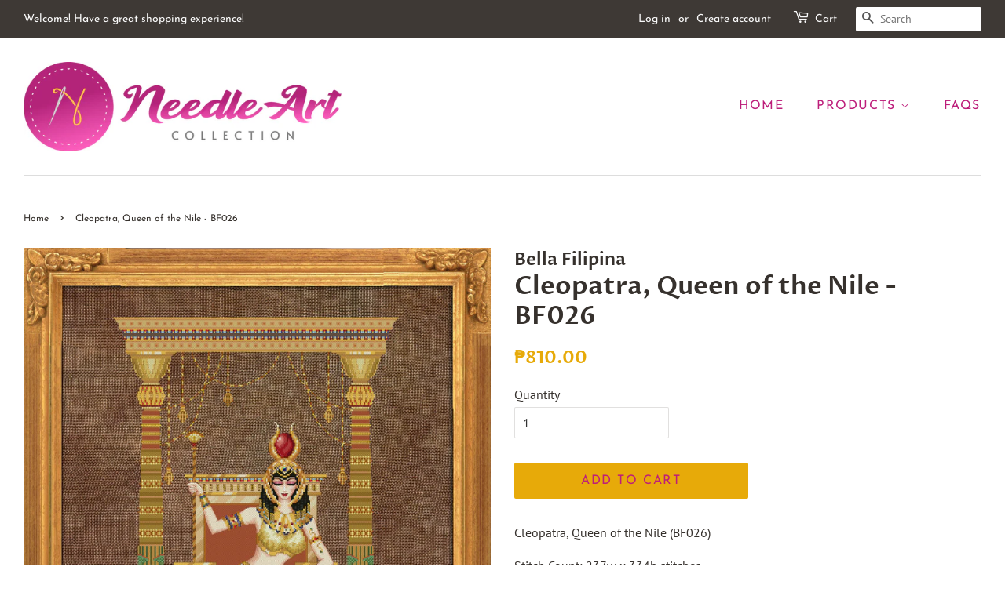

--- FILE ---
content_type: text/html; charset=utf-8
request_url: https://needleartcollection.com/products/cleopatra-queen-of-the-nile
body_size: 18590
content:
<!doctype html>
<html class="no-js" lang="en">
<head>
  <!-- Added by AVADA Joy -->
  <script>
      window.AVADA_JOY = window.AVADA_JOY || {};
      window.AVADA_JOY.shopId = '90hvkWt2b1xCHmSsQObT';
      window.AVADA_JOY.status = true;
      window.AVADA_JOY.account_enabled = true;
      window.AVADA_JOY.login_url = "\/account\/login";
      window.AVADA_JOY.register_url = "\/account\/register";
      window.AVADA_JOY.customer = {
        id: null,
        email: null,
        first_name: null,
        last_name: null,
        point: null
      };
      window.AVADA_JOY.placeOrder = window.AVADA_JOY.placeOrder || {};
      window.AVADA_JOY.placeOrder = {"enableCardPage":false,"status":true,"statusProductPointsCalculator":false,"productPointsCalculator":{"fontSize":14,"font":"Noto+Sans","color":"#8F00C1","type":"congratulation"},"earnPoint":"1","rateMoney":"50","earnBy":"price","statusUseCondition":true,"typeProductMatch":"any","typeCondition":"all","conditions":[{"typeMatch":"not_contains","field":"title","type":"contains","content":"Sale"}],"excludeProducts":[{"title":"Earth Goddess","id":6753464189109,"handle":"earth-goddess","image":{"src":"https://cdn.shopify.com/s/files/1/0531/8354/5525/products/76624C5D-5BBA-47D7-9B69-F96CFD79263F.jpg?v=1622207689"}}],"includeProducts":[]};
      window.AVADA_JOY.product = {"id":6617386483893,"title":"Cleopatra, Queen of the Nile - BF026","handle":"cleopatra-queen-of-the-nile","description":"\u003cp\u003eCleopatra, Queen of the Nile (BF026)\u003c\/p\u003e\n\u003cp\u003eStitch Count: 237w x 334h stitches\u003c\/p\u003e\n\u003cp\u003e\u003cem\u003e\"She sits majestically on her gold throne, over-seeing the Nile River Delta, in Alexandria. As the last active Pharaoh of Egypt, she influenced how Western Empires would be governed. She is Cleopatra, a woman of antiquity, exuding aura of charm and mystery, a true symbol of an empowered woman.\"\u003c\/em\u003e\u003c\/p\u003e","published_at":"2021-03-30T22:46:07+08:00","created_at":"2021-03-30T22:46:06+08:00","vendor":"Bella Filipina","type":"Cross stitch Pattern","tags":["Counted Cross Stitch","Queens"],"price":81000,"price_min":81000,"price_max":81000,"available":true,"price_varies":false,"compare_at_price":null,"compare_at_price_min":0,"compare_at_price_max":0,"compare_at_price_varies":false,"variants":[{"id":39583609061557,"title":"Default Title","option1":"Default Title","option2":null,"option3":null,"sku":"","requires_shipping":true,"taxable":false,"featured_image":null,"available":true,"name":"Cleopatra, Queen of the Nile - BF026","public_title":null,"options":["Default Title"],"price":81000,"weight":0,"compare_at_price":null,"inventory_management":"shopify","barcode":"","requires_selling_plan":false,"selling_plan_allocations":[]}],"images":["\/\/needleartcollection.com\/cdn\/shop\/products\/BF026_CLEOPATRA_QUEENOFTHENILE.jpg?v=1617115568","\/\/needleartcollection.com\/cdn\/shop\/files\/cleo.webp?v=1747650771"],"featured_image":"\/\/needleartcollection.com\/cdn\/shop\/products\/BF026_CLEOPATRA_QUEENOFTHENILE.jpg?v=1617115568","options":["Title"],"media":[{"alt":null,"id":21052646326453,"position":1,"preview_image":{"aspect_ratio":0.782,"height":3836,"width":3000,"src":"\/\/needleartcollection.com\/cdn\/shop\/products\/BF026_CLEOPATRA_QUEENOFTHENILE.jpg?v=1617115568"},"aspect_ratio":0.782,"height":3836,"media_type":"image","src":"\/\/needleartcollection.com\/cdn\/shop\/products\/BF026_CLEOPATRA_QUEENOFTHENILE.jpg?v=1617115568","width":3000},{"alt":null,"id":32296599355573,"position":2,"preview_image":{"aspect_ratio":0.717,"height":2214,"width":1588,"src":"\/\/needleartcollection.com\/cdn\/shop\/files\/cleo.webp?v=1747650771"},"aspect_ratio":0.717,"height":2214,"media_type":"image","src":"\/\/needleartcollection.com\/cdn\/shop\/files\/cleo.webp?v=1747650771","width":1588}],"requires_selling_plan":false,"selling_plan_groups":[],"content":"\u003cp\u003eCleopatra, Queen of the Nile (BF026)\u003c\/p\u003e\n\u003cp\u003eStitch Count: 237w x 334h stitches\u003c\/p\u003e\n\u003cp\u003e\u003cem\u003e\"She sits majestically on her gold throne, over-seeing the Nile River Delta, in Alexandria. As the last active Pharaoh of Egypt, she influenced how Western Empires would be governed. She is Cleopatra, a woman of antiquity, exuding aura of charm and mystery, a true symbol of an empowered woman.\"\u003c\/em\u003e\u003c\/p\u003e"};
      window.AVADA_JOY.page = "product";
      
        window.AVADA_JOY.product.selected_variant_id = 39583609061557;
        window.AVADA_JOY.product.collections = [];
        
          window.AVADA_JOY.product.collections.push(`Bella Filipina`);
        
      
    </script>

  <!-- /Added by AVADA Joy -->


  <!-- Basic page needs ================================================== -->
  <meta charset="utf-8">
  <meta http-equiv="X-UA-Compatible" content="IE=edge,chrome=1">

  
  <link rel="shortcut icon" href="//needleartcollection.com/cdn/shop/files/D1B242B3-5A27-4EF2-9B54-F82A7C174507_32x32.png?v=1613759478" type="image/png" />
  

  <!-- Title and description ================================================== -->
  <title>
  Cleopatra, Queen of the Nile - BF026 &ndash; Needle Art Collection
  </title>

  
  <meta name="description" content="Cleopatra, Queen of the Nile (BF026) Stitch Count: 237w x 334h stitches &quot;She sits majestically on her gold throne, over-seeing the Nile River Delta, in Alexandria. As the last active Pharaoh of Egypt, she influenced how Western Empires would be governed. She is Cleopatra, a woman of antiquity, exuding aura of charm and">
  

  <!-- Social meta ================================================== -->
  <!-- /snippets/social-meta-tags.liquid -->




<meta property="og:site_name" content="Needle Art Collection">
<meta property="og:url" content="https://needleartcollection.com/products/cleopatra-queen-of-the-nile">
<meta property="og:title" content="Cleopatra, Queen of the Nile - BF026">
<meta property="og:type" content="product">
<meta property="og:description" content="Cleopatra, Queen of the Nile (BF026) Stitch Count: 237w x 334h stitches &quot;She sits majestically on her gold throne, over-seeing the Nile River Delta, in Alexandria. As the last active Pharaoh of Egypt, she influenced how Western Empires would be governed. She is Cleopatra, a woman of antiquity, exuding aura of charm and">

  <meta property="og:price:amount" content="810.00">
  <meta property="og:price:currency" content="PHP">

<meta property="og:image" content="http://needleartcollection.com/cdn/shop/products/BF026_CLEOPATRA_QUEENOFTHENILE_1200x1200.jpg?v=1617115568"><meta property="og:image" content="http://needleartcollection.com/cdn/shop/files/cleo_1200x1200.webp?v=1747650771">
<meta property="og:image:secure_url" content="https://needleartcollection.com/cdn/shop/products/BF026_CLEOPATRA_QUEENOFTHENILE_1200x1200.jpg?v=1617115568"><meta property="og:image:secure_url" content="https://needleartcollection.com/cdn/shop/files/cleo_1200x1200.webp?v=1747650771">


<meta name="twitter:card" content="summary_large_image">
<meta name="twitter:title" content="Cleopatra, Queen of the Nile - BF026">
<meta name="twitter:description" content="Cleopatra, Queen of the Nile (BF026) Stitch Count: 237w x 334h stitches &quot;She sits majestically on her gold throne, over-seeing the Nile River Delta, in Alexandria. As the last active Pharaoh of Egypt, she influenced how Western Empires would be governed. She is Cleopatra, a woman of antiquity, exuding aura of charm and">


  <!-- Helpers ================================================== -->
  <link rel="canonical" href="https://needleartcollection.com/products/cleopatra-queen-of-the-nile">
  <meta name="viewport" content="width=device-width,initial-scale=1">
  <meta name="theme-color" content="#e7aa09">

  <!-- CSS ================================================== -->
  <link href="//needleartcollection.com/cdn/shop/t/4/assets/timber.scss.css?v=130349958540519794261765596796" rel="stylesheet" type="text/css" media="all" />
  <link href="//needleartcollection.com/cdn/shop/t/4/assets/theme.scss.css?v=171518847690862917821765596796" rel="stylesheet" type="text/css" media="all" />

  <script>
    window.theme = window.theme || {};

    var theme = {
      strings: {
        addToCart: "Add to Cart",
        soldOut: "Sold Out",
        unavailable: "Unavailable",
        zoomClose: "Close (Esc)",
        zoomPrev: "Previous (Left arrow key)",
        zoomNext: "Next (Right arrow key)",
        addressError: "Error looking up that address",
        addressNoResults: "No results for that address",
        addressQueryLimit: "You have exceeded the Google API usage limit. Consider upgrading to a \u003ca href=\"https:\/\/developers.google.com\/maps\/premium\/usage-limits\"\u003ePremium Plan\u003c\/a\u003e.",
        authError: "There was a problem authenticating your Google Maps API Key."
      },
      settings: {
        // Adding some settings to allow the editor to update correctly when they are changed
        enableWideLayout: true,
        typeAccentTransform: true,
        typeAccentSpacing: true,
        baseFontSize: '16px',
        headerBaseFontSize: '32px',
        accentFontSize: '16px'
      },
      variables: {
        mediaQueryMedium: 'screen and (max-width: 768px)',
        bpSmall: false
      },
      moneyFormat: "₱{{amount}}"
    }

    document.documentElement.className = document.documentElement.className.replace('no-js', 'supports-js');
  </script>

  <!-- Header hook for plugins ================================================== -->
  <script>window.performance && window.performance.mark && window.performance.mark('shopify.content_for_header.start');</script><meta name="facebook-domain-verification" content="llfmlvolmuzjz0rz3ml1eatq16vxil">
<meta name="facebook-domain-verification" content="qpicf0yacaaws617zvezbfyaxln54l">
<meta id="shopify-digital-wallet" name="shopify-digital-wallet" content="/53183545525/digital_wallets/dialog">
<link rel="alternate" type="application/json+oembed" href="https://needleartcollection.com/products/cleopatra-queen-of-the-nile.oembed">
<script async="async" src="/checkouts/internal/preloads.js?locale=en-PH"></script>
<script id="shopify-features" type="application/json">{"accessToken":"3ce59ba439c3e0f9e66150c511d3b38a","betas":["rich-media-storefront-analytics"],"domain":"needleartcollection.com","predictiveSearch":true,"shopId":53183545525,"locale":"en"}</script>
<script>var Shopify = Shopify || {};
Shopify.shop = "needleartcollection-com.myshopify.com";
Shopify.locale = "en";
Shopify.currency = {"active":"PHP","rate":"1.0"};
Shopify.country = "PH";
Shopify.theme = {"name":"Minimal","id":118656630965,"schema_name":"Minimal","schema_version":"12.2.1","theme_store_id":380,"role":"main"};
Shopify.theme.handle = "null";
Shopify.theme.style = {"id":null,"handle":null};
Shopify.cdnHost = "needleartcollection.com/cdn";
Shopify.routes = Shopify.routes || {};
Shopify.routes.root = "/";</script>
<script type="module">!function(o){(o.Shopify=o.Shopify||{}).modules=!0}(window);</script>
<script>!function(o){function n(){var o=[];function n(){o.push(Array.prototype.slice.apply(arguments))}return n.q=o,n}var t=o.Shopify=o.Shopify||{};t.loadFeatures=n(),t.autoloadFeatures=n()}(window);</script>
<script id="shop-js-analytics" type="application/json">{"pageType":"product"}</script>
<script defer="defer" async type="module" src="//needleartcollection.com/cdn/shopifycloud/shop-js/modules/v2/client.init-shop-cart-sync_BT-GjEfc.en.esm.js"></script>
<script defer="defer" async type="module" src="//needleartcollection.com/cdn/shopifycloud/shop-js/modules/v2/chunk.common_D58fp_Oc.esm.js"></script>
<script defer="defer" async type="module" src="//needleartcollection.com/cdn/shopifycloud/shop-js/modules/v2/chunk.modal_xMitdFEc.esm.js"></script>
<script type="module">
  await import("//needleartcollection.com/cdn/shopifycloud/shop-js/modules/v2/client.init-shop-cart-sync_BT-GjEfc.en.esm.js");
await import("//needleartcollection.com/cdn/shopifycloud/shop-js/modules/v2/chunk.common_D58fp_Oc.esm.js");
await import("//needleartcollection.com/cdn/shopifycloud/shop-js/modules/v2/chunk.modal_xMitdFEc.esm.js");

  window.Shopify.SignInWithShop?.initShopCartSync?.({"fedCMEnabled":true,"windoidEnabled":true});

</script>
<script>(function() {
  var isLoaded = false;
  function asyncLoad() {
    if (isLoaded) return;
    isLoaded = true;
    var urls = ["https:\/\/joy.avada.io\/scripttag\/avada-joy-points-calculator.min.js?shop=needleartcollection-com.myshopify.com"];
    for (var i = 0; i < urls.length; i++) {
      var s = document.createElement('script');
      s.type = 'text/javascript';
      s.async = true;
      s.src = urls[i];
      var x = document.getElementsByTagName('script')[0];
      x.parentNode.insertBefore(s, x);
    }
  };
  if(window.attachEvent) {
    window.attachEvent('onload', asyncLoad);
  } else {
    window.addEventListener('load', asyncLoad, false);
  }
})();</script>
<script id="__st">var __st={"a":53183545525,"offset":28800,"reqid":"e60926bd-08b5-4064-90fe-21bc26759fd8-1769317307","pageurl":"needleartcollection.com\/products\/cleopatra-queen-of-the-nile","u":"91ce6b42e6cc","p":"product","rtyp":"product","rid":6617386483893};</script>
<script>window.ShopifyPaypalV4VisibilityTracking = true;</script>
<script id="captcha-bootstrap">!function(){'use strict';const t='contact',e='account',n='new_comment',o=[[t,t],['blogs',n],['comments',n],[t,'customer']],c=[[e,'customer_login'],[e,'guest_login'],[e,'recover_customer_password'],[e,'create_customer']],r=t=>t.map((([t,e])=>`form[action*='/${t}']:not([data-nocaptcha='true']) input[name='form_type'][value='${e}']`)).join(','),a=t=>()=>t?[...document.querySelectorAll(t)].map((t=>t.form)):[];function s(){const t=[...o],e=r(t);return a(e)}const i='password',u='form_key',d=['recaptcha-v3-token','g-recaptcha-response','h-captcha-response',i],f=()=>{try{return window.sessionStorage}catch{return}},m='__shopify_v',_=t=>t.elements[u];function p(t,e,n=!1){try{const o=window.sessionStorage,c=JSON.parse(o.getItem(e)),{data:r}=function(t){const{data:e,action:n}=t;return t[m]||n?{data:e,action:n}:{data:t,action:n}}(c);for(const[e,n]of Object.entries(r))t.elements[e]&&(t.elements[e].value=n);n&&o.removeItem(e)}catch(o){console.error('form repopulation failed',{error:o})}}const l='form_type',E='cptcha';function T(t){t.dataset[E]=!0}const w=window,h=w.document,L='Shopify',v='ce_forms',y='captcha';let A=!1;((t,e)=>{const n=(g='f06e6c50-85a8-45c8-87d0-21a2b65856fe',I='https://cdn.shopify.com/shopifycloud/storefront-forms-hcaptcha/ce_storefront_forms_captcha_hcaptcha.v1.5.2.iife.js',D={infoText:'Protected by hCaptcha',privacyText:'Privacy',termsText:'Terms'},(t,e,n)=>{const o=w[L][v],c=o.bindForm;if(c)return c(t,g,e,D).then(n);var r;o.q.push([[t,g,e,D],n]),r=I,A||(h.body.append(Object.assign(h.createElement('script'),{id:'captcha-provider',async:!0,src:r})),A=!0)});var g,I,D;w[L]=w[L]||{},w[L][v]=w[L][v]||{},w[L][v].q=[],w[L][y]=w[L][y]||{},w[L][y].protect=function(t,e){n(t,void 0,e),T(t)},Object.freeze(w[L][y]),function(t,e,n,w,h,L){const[v,y,A,g]=function(t,e,n){const i=e?o:[],u=t?c:[],d=[...i,...u],f=r(d),m=r(i),_=r(d.filter((([t,e])=>n.includes(e))));return[a(f),a(m),a(_),s()]}(w,h,L),I=t=>{const e=t.target;return e instanceof HTMLFormElement?e:e&&e.form},D=t=>v().includes(t);t.addEventListener('submit',(t=>{const e=I(t);if(!e)return;const n=D(e)&&!e.dataset.hcaptchaBound&&!e.dataset.recaptchaBound,o=_(e),c=g().includes(e)&&(!o||!o.value);(n||c)&&t.preventDefault(),c&&!n&&(function(t){try{if(!f())return;!function(t){const e=f();if(!e)return;const n=_(t);if(!n)return;const o=n.value;o&&e.removeItem(o)}(t);const e=Array.from(Array(32),(()=>Math.random().toString(36)[2])).join('');!function(t,e){_(t)||t.append(Object.assign(document.createElement('input'),{type:'hidden',name:u})),t.elements[u].value=e}(t,e),function(t,e){const n=f();if(!n)return;const o=[...t.querySelectorAll(`input[type='${i}']`)].map((({name:t})=>t)),c=[...d,...o],r={};for(const[a,s]of new FormData(t).entries())c.includes(a)||(r[a]=s);n.setItem(e,JSON.stringify({[m]:1,action:t.action,data:r}))}(t,e)}catch(e){console.error('failed to persist form',e)}}(e),e.submit())}));const S=(t,e)=>{t&&!t.dataset[E]&&(n(t,e.some((e=>e===t))),T(t))};for(const o of['focusin','change'])t.addEventListener(o,(t=>{const e=I(t);D(e)&&S(e,y())}));const B=e.get('form_key'),M=e.get(l),P=B&&M;t.addEventListener('DOMContentLoaded',(()=>{const t=y();if(P)for(const e of t)e.elements[l].value===M&&p(e,B);[...new Set([...A(),...v().filter((t=>'true'===t.dataset.shopifyCaptcha))])].forEach((e=>S(e,t)))}))}(h,new URLSearchParams(w.location.search),n,t,e,['guest_login'])})(!0,!1)}();</script>
<script integrity="sha256-4kQ18oKyAcykRKYeNunJcIwy7WH5gtpwJnB7kiuLZ1E=" data-source-attribution="shopify.loadfeatures" defer="defer" src="//needleartcollection.com/cdn/shopifycloud/storefront/assets/storefront/load_feature-a0a9edcb.js" crossorigin="anonymous"></script>
<script data-source-attribution="shopify.dynamic_checkout.dynamic.init">var Shopify=Shopify||{};Shopify.PaymentButton=Shopify.PaymentButton||{isStorefrontPortableWallets:!0,init:function(){window.Shopify.PaymentButton.init=function(){};var t=document.createElement("script");t.src="https://needleartcollection.com/cdn/shopifycloud/portable-wallets/latest/portable-wallets.en.js",t.type="module",document.head.appendChild(t)}};
</script>
<script data-source-attribution="shopify.dynamic_checkout.buyer_consent">
  function portableWalletsHideBuyerConsent(e){var t=document.getElementById("shopify-buyer-consent"),n=document.getElementById("shopify-subscription-policy-button");t&&n&&(t.classList.add("hidden"),t.setAttribute("aria-hidden","true"),n.removeEventListener("click",e))}function portableWalletsShowBuyerConsent(e){var t=document.getElementById("shopify-buyer-consent"),n=document.getElementById("shopify-subscription-policy-button");t&&n&&(t.classList.remove("hidden"),t.removeAttribute("aria-hidden"),n.addEventListener("click",e))}window.Shopify?.PaymentButton&&(window.Shopify.PaymentButton.hideBuyerConsent=portableWalletsHideBuyerConsent,window.Shopify.PaymentButton.showBuyerConsent=portableWalletsShowBuyerConsent);
</script>
<script data-source-attribution="shopify.dynamic_checkout.cart.bootstrap">document.addEventListener("DOMContentLoaded",(function(){function t(){return document.querySelector("shopify-accelerated-checkout-cart, shopify-accelerated-checkout")}if(t())Shopify.PaymentButton.init();else{new MutationObserver((function(e,n){t()&&(Shopify.PaymentButton.init(),n.disconnect())})).observe(document.body,{childList:!0,subtree:!0})}}));
</script>

<script>window.performance && window.performance.mark && window.performance.mark('shopify.content_for_header.end');</script>

  <script src="//needleartcollection.com/cdn/shop/t/4/assets/jquery-2.2.3.min.js?v=58211863146907186831611447065" type="text/javascript"></script>

  <script src="//needleartcollection.com/cdn/shop/t/4/assets/lazysizes.min.js?v=155223123402716617051611447065" async="async"></script>

  
  

 <script> var bonShopInfo = {"shopName":"needleartcollection-com.myshopify.com","displayWidget":true,"shopInfo":{"currency":"PHP","country_code":"PH","weight_unit":"lb","point_name":"","referral_enabled":false},"appearance":{"theme_configs_json":{"color":{"text_color":"#FFFFFF","primary_color":"#ED66B2","secondary_color":"#86469C"},"banner_img":"","showIllustration":true},"is_first_time":true,"widget_button_configs_json":{"placement":{"widget_spacing":{"side":"20px","bottom":"20px"},"widget_button_position":"2"},"widget_icon":"widget-icon-1.svg","widget_title":"Rewards"},"displayed_text_configs_json":{"vip_tier":{"spend":"Spend {{money}} {{currency}}","next_tier":"Next tier","earn_point":"Earn {{point_amount}} points","entry_text":"You are at the entry level, unlock next tier to receive attractive benefits","current_tier":"Current tier","purchase_more":"Purchase more","earn_more_point":"Earn more points","highest_tier_txt":"You have reached the highest tier!","next_tier_money_spent_txt":"Next tier: Spend {{money}} {{currency}} more by {{date}}","next_tier_points_earned_txt":"Next tier: Get {{point_amount}} more points by {{date}}","complete_order_multi_points_txt":"x{{multi_points}} points for “Complete an order” rule","next_tier_money_spent_lifetime_txt":"Next tier: Spend {{money}} {{currency}} more","next_tier_points_earned_lifetime_txt":"Next tier: Get {{point_amount}} more points"},"my_balance":{"date":"Date","total":"Total","points":"Points","actions":"Actions","no_value":"There is no activitiy to show at the moment","referred":"Referred by a friend","referrer":"Referred a friend","point_expiry":"Points are expired","refund_order":"Refund order","return_points":"Return points for redeemed code","new_tier_reward":"New tier's reward: {{reward_name}}","my_balance_button":"Earn more","refund_order_tier":"Return points for VIP Tier's benefit","cancel_order_status":"Cancel order","complete_order_tier":"VIP tier’s benefit for completing an order","store_owner_adjusted":"Store owner just adjusted your points"},"my_rewards":{"no_value":"You don't have any rewards at the moment","apply_for":"Apply for","reward_name":"Reward name","used_button":"Used","reward_button":"Use it now","get_some_rewards":"Get some rewards","reward_explanation":"Reward explanation"},"sign_in_page":{"welcome":"Welcome","vip_tier":"VIP Tiers","earn_point":"Earn points","my_balance":"My balance","my_rewards":"My rewards","your_point":"Your points","join_button":"Join","program_name":"Reward program","redeem_point":"Redeem points","sign_in_button":"Sign in","sign_in_tagline":"Join our program to get attractive rewards!","referral_program":"Referral Program","sign_in_requirement_message":"Oops! You have to sign in to do this action"},"earn_points_tab":{"retweet":"Retweet","no_value":"There is no earning rule to show at the moment","required":"Required fields: first name, last name, address, phone","save_date":"Save date","follow_tiktok":"Follow on TikTok","join_fb_group":"Join a Facebook group","share_twitter":"Share on Twitter","complete_order":"Complete an order","create_account":"Create an account","earn_for_every":"Earn 10 points for every 1$","follow_twitter":"Follow on Twitter","happy_birthday":"Happy birthday","leave_a_review":"Leave a review","share_facebook":"Share on Facebook","share_linkedin":"Share on LinkedIn","sign_up_button":"Do it now","follow_facebook":"Like on Facebook","follow_linkedin":"Follow on LinkedIn","complete_profile":"Complete profile","follow_instagram":"Follow on Instagram","follow_pinterest":"Follow on Pinterest","message_birthday":"Enter a date within 30 days won’t earn you points. You’ll get the reward on your birthday.","subscribe_youtube":"Subscribe on Youtube","subcrible_newletter":"Subscribe for newsletter","happy_birthday_button":"Enter info","place_an_order_button":"Purchase","complete_profile_dialog":"After you fill in all info, please comeback and click this button one more time so our system can reward you correctly","like_on_facebook_button":"Take me there"},"notification_tab":{"copied":"Copied","hover_copy":"Copy to clipboard","title_fail":"Oops","message_fail":"Something went wrong! Please enter a valid date","title_success_input":"Yay!","title_success_letter":"Great!","message_success_input":"Your birthday was set!","message_success_letter":"You are now subscribed to our newsletter","complete_profile_success":"You completed your profile"},"redeem_points_tab":{"maximum":"Maximum shipping amount","minimum":"Minimum purchase value","no_value":"There is no redeeming rule to show at the moment","expire_at":"Expire at","apply_button":"Apply now","apply_message":"Apply this code to your shopping cart. If you do not use this code now, you can always find it in My rewards tab anytime","redeem_button":"Redeem","discount_value":"Discount value","max_point_value":"Maximum point value: {{max_point_value}}","min_point_value":"Minimum point value: {{min_point_value}}","apply_for_variant":"Apply for variant: {{variant_name}}","discount_condition":"Discount condition","increments_of_points":"You will get {{currency}}{{money_value}} off your entire order for {{reward_value}} points redeemed","apply_for_all_variants":"Apply for all variants"},"referral_program_tab":{"referral_button":"Refer a friend now","referral_tagline":"Get rewards when your friend uses the referral link to sign up and place an order","text_for_referral":"You will get ...","text_for_referral_friend":"They will get ..."}},"hide_on_mobile":false,"show_brand_mark":true,"show_title":true,"corner":0,"button_type":1,"visible_urls":null},"programStatus":false,"shrink_header":false,"widgetTitles":[{"lang":"en","widget_title":"Rewards"}]}; </script>
                         <script> var bonCustomerPoints = null; </script>
                        <style>
                          #bon-loyalty-btn {
                            position: fixed;
                            color: #FFFFFF;
                            display: flex;
                            flex-direction: row;
                            align-items: center;
                            padding: 14px 29px;
                            border: 0px;
                            z-index: 9999;
                            box-shadow: 0px 4px 8px -2px rgba(68, 68, 68, 0.08);
                            border-radius: 48px;
                            font-family: 'Poppins', sans-serif;
                            font-style: normal;
                            font-weight: 500;
                            font-size: 16px;
                            line-height: 20px;
                            margin-bottom: 0 !important;
                            min-width: 75px;
                            max-width: 250px !important;
                            width: auto;
                          }

                          #bon-loyalty-btn:focus {
                            outline: none !important;
                          }

                          #bon-loyalty-btn img {
                            margin-right: 5px;
                            height: 20px;
                          }


                          #bon-iframe-container {
                            bottom: 80px;
                            max-height: 100%;
                            box-shadow: 0px 4px 10px 0px rgba(0, 0, 0, 0.25);
                            z-index: 99999999 !important;
                            position: fixed;
                            width: 375px;
                            background: transparent;
                            border-radius: 18px 18px 18px 18px;
                            overflow: hidden;
                            border: 0px;

                          }

                          #bon-iframe-container #bon-app-iframe {
                            border: 0px;
                            height: 100%;
                            width: 100%;
                            overflow-y: scroll;
                          }

                          @media only screen and (max-width: 600px) {
                            #bon-iframe-container {
                              right: 0;
                              width: 100%;
                              height:  calc(100% - 50px) !important;
                              top: 60px;
                              overflow: auto;
                              left: 0px !important;
                            }

                            #bon-loyalty-btn span {
                              display: none;
                            }

                            #bon-loyalty-btn img {
                              margin-right: 0px;
                              height: 25px;
                            }
                          }

                          .bon-loyalty-btn {
                            padding: 10px 20px;
                            position: fixed;
                            right: 10px;
                            bottom: 10px;
                            z-index: 2000;
                          }

                          .bon-btn-hidden {
                            display: none !important;
                          }

                          .bon-btn-display {
                            display: flex !important;
                          }

                          @media only screen and (max-width: 600px) {
                            #bon-loyalty-btn {
                              padding: 20px;
                              min-width: 0px;
                            }
                          }

                        </style><link href="https://monorail-edge.shopifysvc.com" rel="dns-prefetch">
<script>(function(){if ("sendBeacon" in navigator && "performance" in window) {try {var session_token_from_headers = performance.getEntriesByType('navigation')[0].serverTiming.find(x => x.name == '_s').description;} catch {var session_token_from_headers = undefined;}var session_cookie_matches = document.cookie.match(/_shopify_s=([^;]*)/);var session_token_from_cookie = session_cookie_matches && session_cookie_matches.length === 2 ? session_cookie_matches[1] : "";var session_token = session_token_from_headers || session_token_from_cookie || "";function handle_abandonment_event(e) {var entries = performance.getEntries().filter(function(entry) {return /monorail-edge.shopifysvc.com/.test(entry.name);});if (!window.abandonment_tracked && entries.length === 0) {window.abandonment_tracked = true;var currentMs = Date.now();var navigation_start = performance.timing.navigationStart;var payload = {shop_id: 53183545525,url: window.location.href,navigation_start,duration: currentMs - navigation_start,session_token,page_type: "product"};window.navigator.sendBeacon("https://monorail-edge.shopifysvc.com/v1/produce", JSON.stringify({schema_id: "online_store_buyer_site_abandonment/1.1",payload: payload,metadata: {event_created_at_ms: currentMs,event_sent_at_ms: currentMs}}));}}window.addEventListener('pagehide', handle_abandonment_event);}}());</script>
<script id="web-pixels-manager-setup">(function e(e,d,r,n,o){if(void 0===o&&(o={}),!Boolean(null===(a=null===(i=window.Shopify)||void 0===i?void 0:i.analytics)||void 0===a?void 0:a.replayQueue)){var i,a;window.Shopify=window.Shopify||{};var t=window.Shopify;t.analytics=t.analytics||{};var s=t.analytics;s.replayQueue=[],s.publish=function(e,d,r){return s.replayQueue.push([e,d,r]),!0};try{self.performance.mark("wpm:start")}catch(e){}var l=function(){var e={modern:/Edge?\/(1{2}[4-9]|1[2-9]\d|[2-9]\d{2}|\d{4,})\.\d+(\.\d+|)|Firefox\/(1{2}[4-9]|1[2-9]\d|[2-9]\d{2}|\d{4,})\.\d+(\.\d+|)|Chrom(ium|e)\/(9{2}|\d{3,})\.\d+(\.\d+|)|(Maci|X1{2}).+ Version\/(15\.\d+|(1[6-9]|[2-9]\d|\d{3,})\.\d+)([,.]\d+|)( \(\w+\)|)( Mobile\/\w+|) Safari\/|Chrome.+OPR\/(9{2}|\d{3,})\.\d+\.\d+|(CPU[ +]OS|iPhone[ +]OS|CPU[ +]iPhone|CPU IPhone OS|CPU iPad OS)[ +]+(15[._]\d+|(1[6-9]|[2-9]\d|\d{3,})[._]\d+)([._]\d+|)|Android:?[ /-](13[3-9]|1[4-9]\d|[2-9]\d{2}|\d{4,})(\.\d+|)(\.\d+|)|Android.+Firefox\/(13[5-9]|1[4-9]\d|[2-9]\d{2}|\d{4,})\.\d+(\.\d+|)|Android.+Chrom(ium|e)\/(13[3-9]|1[4-9]\d|[2-9]\d{2}|\d{4,})\.\d+(\.\d+|)|SamsungBrowser\/([2-9]\d|\d{3,})\.\d+/,legacy:/Edge?\/(1[6-9]|[2-9]\d|\d{3,})\.\d+(\.\d+|)|Firefox\/(5[4-9]|[6-9]\d|\d{3,})\.\d+(\.\d+|)|Chrom(ium|e)\/(5[1-9]|[6-9]\d|\d{3,})\.\d+(\.\d+|)([\d.]+$|.*Safari\/(?![\d.]+ Edge\/[\d.]+$))|(Maci|X1{2}).+ Version\/(10\.\d+|(1[1-9]|[2-9]\d|\d{3,})\.\d+)([,.]\d+|)( \(\w+\)|)( Mobile\/\w+|) Safari\/|Chrome.+OPR\/(3[89]|[4-9]\d|\d{3,})\.\d+\.\d+|(CPU[ +]OS|iPhone[ +]OS|CPU[ +]iPhone|CPU IPhone OS|CPU iPad OS)[ +]+(10[._]\d+|(1[1-9]|[2-9]\d|\d{3,})[._]\d+)([._]\d+|)|Android:?[ /-](13[3-9]|1[4-9]\d|[2-9]\d{2}|\d{4,})(\.\d+|)(\.\d+|)|Mobile Safari.+OPR\/([89]\d|\d{3,})\.\d+\.\d+|Android.+Firefox\/(13[5-9]|1[4-9]\d|[2-9]\d{2}|\d{4,})\.\d+(\.\d+|)|Android.+Chrom(ium|e)\/(13[3-9]|1[4-9]\d|[2-9]\d{2}|\d{4,})\.\d+(\.\d+|)|Android.+(UC? ?Browser|UCWEB|U3)[ /]?(15\.([5-9]|\d{2,})|(1[6-9]|[2-9]\d|\d{3,})\.\d+)\.\d+|SamsungBrowser\/(5\.\d+|([6-9]|\d{2,})\.\d+)|Android.+MQ{2}Browser\/(14(\.(9|\d{2,})|)|(1[5-9]|[2-9]\d|\d{3,})(\.\d+|))(\.\d+|)|K[Aa][Ii]OS\/(3\.\d+|([4-9]|\d{2,})\.\d+)(\.\d+|)/},d=e.modern,r=e.legacy,n=navigator.userAgent;return n.match(d)?"modern":n.match(r)?"legacy":"unknown"}(),u="modern"===l?"modern":"legacy",c=(null!=n?n:{modern:"",legacy:""})[u],f=function(e){return[e.baseUrl,"/wpm","/b",e.hashVersion,"modern"===e.buildTarget?"m":"l",".js"].join("")}({baseUrl:d,hashVersion:r,buildTarget:u}),m=function(e){var d=e.version,r=e.bundleTarget,n=e.surface,o=e.pageUrl,i=e.monorailEndpoint;return{emit:function(e){var a=e.status,t=e.errorMsg,s=(new Date).getTime(),l=JSON.stringify({metadata:{event_sent_at_ms:s},events:[{schema_id:"web_pixels_manager_load/3.1",payload:{version:d,bundle_target:r,page_url:o,status:a,surface:n,error_msg:t},metadata:{event_created_at_ms:s}}]});if(!i)return console&&console.warn&&console.warn("[Web Pixels Manager] No Monorail endpoint provided, skipping logging."),!1;try{return self.navigator.sendBeacon.bind(self.navigator)(i,l)}catch(e){}var u=new XMLHttpRequest;try{return u.open("POST",i,!0),u.setRequestHeader("Content-Type","text/plain"),u.send(l),!0}catch(e){return console&&console.warn&&console.warn("[Web Pixels Manager] Got an unhandled error while logging to Monorail."),!1}}}}({version:r,bundleTarget:l,surface:e.surface,pageUrl:self.location.href,monorailEndpoint:e.monorailEndpoint});try{o.browserTarget=l,function(e){var d=e.src,r=e.async,n=void 0===r||r,o=e.onload,i=e.onerror,a=e.sri,t=e.scriptDataAttributes,s=void 0===t?{}:t,l=document.createElement("script"),u=document.querySelector("head"),c=document.querySelector("body");if(l.async=n,l.src=d,a&&(l.integrity=a,l.crossOrigin="anonymous"),s)for(var f in s)if(Object.prototype.hasOwnProperty.call(s,f))try{l.dataset[f]=s[f]}catch(e){}if(o&&l.addEventListener("load",o),i&&l.addEventListener("error",i),u)u.appendChild(l);else{if(!c)throw new Error("Did not find a head or body element to append the script");c.appendChild(l)}}({src:f,async:!0,onload:function(){if(!function(){var e,d;return Boolean(null===(d=null===(e=window.Shopify)||void 0===e?void 0:e.analytics)||void 0===d?void 0:d.initialized)}()){var d=window.webPixelsManager.init(e)||void 0;if(d){var r=window.Shopify.analytics;r.replayQueue.forEach((function(e){var r=e[0],n=e[1],o=e[2];d.publishCustomEvent(r,n,o)})),r.replayQueue=[],r.publish=d.publishCustomEvent,r.visitor=d.visitor,r.initialized=!0}}},onerror:function(){return m.emit({status:"failed",errorMsg:"".concat(f," has failed to load")})},sri:function(e){var d=/^sha384-[A-Za-z0-9+/=]+$/;return"string"==typeof e&&d.test(e)}(c)?c:"",scriptDataAttributes:o}),m.emit({status:"loading"})}catch(e){m.emit({status:"failed",errorMsg:(null==e?void 0:e.message)||"Unknown error"})}}})({shopId: 53183545525,storefrontBaseUrl: "https://needleartcollection.com",extensionsBaseUrl: "https://extensions.shopifycdn.com/cdn/shopifycloud/web-pixels-manager",monorailEndpoint: "https://monorail-edge.shopifysvc.com/unstable/produce_batch",surface: "storefront-renderer",enabledBetaFlags: ["2dca8a86"],webPixelsConfigList: [{"id":"shopify-app-pixel","configuration":"{}","eventPayloadVersion":"v1","runtimeContext":"STRICT","scriptVersion":"0450","apiClientId":"shopify-pixel","type":"APP","privacyPurposes":["ANALYTICS","MARKETING"]},{"id":"shopify-custom-pixel","eventPayloadVersion":"v1","runtimeContext":"LAX","scriptVersion":"0450","apiClientId":"shopify-pixel","type":"CUSTOM","privacyPurposes":["ANALYTICS","MARKETING"]}],isMerchantRequest: false,initData: {"shop":{"name":"Needle Art Collection","paymentSettings":{"currencyCode":"PHP"},"myshopifyDomain":"needleartcollection-com.myshopify.com","countryCode":"PH","storefrontUrl":"https:\/\/needleartcollection.com"},"customer":null,"cart":null,"checkout":null,"productVariants":[{"price":{"amount":810.0,"currencyCode":"PHP"},"product":{"title":"Cleopatra, Queen of the Nile - BF026","vendor":"Bella Filipina","id":"6617386483893","untranslatedTitle":"Cleopatra, Queen of the Nile - BF026","url":"\/products\/cleopatra-queen-of-the-nile","type":"Cross stitch Pattern"},"id":"39583609061557","image":{"src":"\/\/needleartcollection.com\/cdn\/shop\/products\/BF026_CLEOPATRA_QUEENOFTHENILE.jpg?v=1617115568"},"sku":"","title":"Default Title","untranslatedTitle":"Default Title"}],"purchasingCompany":null},},"https://needleartcollection.com/cdn","fcfee988w5aeb613cpc8e4bc33m6693e112",{"modern":"","legacy":""},{"shopId":"53183545525","storefrontBaseUrl":"https:\/\/needleartcollection.com","extensionBaseUrl":"https:\/\/extensions.shopifycdn.com\/cdn\/shopifycloud\/web-pixels-manager","surface":"storefront-renderer","enabledBetaFlags":"[\"2dca8a86\"]","isMerchantRequest":"false","hashVersion":"fcfee988w5aeb613cpc8e4bc33m6693e112","publish":"custom","events":"[[\"page_viewed\",{}],[\"product_viewed\",{\"productVariant\":{\"price\":{\"amount\":810.0,\"currencyCode\":\"PHP\"},\"product\":{\"title\":\"Cleopatra, Queen of the Nile - BF026\",\"vendor\":\"Bella Filipina\",\"id\":\"6617386483893\",\"untranslatedTitle\":\"Cleopatra, Queen of the Nile - BF026\",\"url\":\"\/products\/cleopatra-queen-of-the-nile\",\"type\":\"Cross stitch Pattern\"},\"id\":\"39583609061557\",\"image\":{\"src\":\"\/\/needleartcollection.com\/cdn\/shop\/products\/BF026_CLEOPATRA_QUEENOFTHENILE.jpg?v=1617115568\"},\"sku\":\"\",\"title\":\"Default Title\",\"untranslatedTitle\":\"Default Title\"}}]]"});</script><script>
  window.ShopifyAnalytics = window.ShopifyAnalytics || {};
  window.ShopifyAnalytics.meta = window.ShopifyAnalytics.meta || {};
  window.ShopifyAnalytics.meta.currency = 'PHP';
  var meta = {"product":{"id":6617386483893,"gid":"gid:\/\/shopify\/Product\/6617386483893","vendor":"Bella Filipina","type":"Cross stitch Pattern","handle":"cleopatra-queen-of-the-nile","variants":[{"id":39583609061557,"price":81000,"name":"Cleopatra, Queen of the Nile - BF026","public_title":null,"sku":""}],"remote":false},"page":{"pageType":"product","resourceType":"product","resourceId":6617386483893,"requestId":"e60926bd-08b5-4064-90fe-21bc26759fd8-1769317307"}};
  for (var attr in meta) {
    window.ShopifyAnalytics.meta[attr] = meta[attr];
  }
</script>
<script class="analytics">
  (function () {
    var customDocumentWrite = function(content) {
      var jquery = null;

      if (window.jQuery) {
        jquery = window.jQuery;
      } else if (window.Checkout && window.Checkout.$) {
        jquery = window.Checkout.$;
      }

      if (jquery) {
        jquery('body').append(content);
      }
    };

    var hasLoggedConversion = function(token) {
      if (token) {
        return document.cookie.indexOf('loggedConversion=' + token) !== -1;
      }
      return false;
    }

    var setCookieIfConversion = function(token) {
      if (token) {
        var twoMonthsFromNow = new Date(Date.now());
        twoMonthsFromNow.setMonth(twoMonthsFromNow.getMonth() + 2);

        document.cookie = 'loggedConversion=' + token + '; expires=' + twoMonthsFromNow;
      }
    }

    var trekkie = window.ShopifyAnalytics.lib = window.trekkie = window.trekkie || [];
    if (trekkie.integrations) {
      return;
    }
    trekkie.methods = [
      'identify',
      'page',
      'ready',
      'track',
      'trackForm',
      'trackLink'
    ];
    trekkie.factory = function(method) {
      return function() {
        var args = Array.prototype.slice.call(arguments);
        args.unshift(method);
        trekkie.push(args);
        return trekkie;
      };
    };
    for (var i = 0; i < trekkie.methods.length; i++) {
      var key = trekkie.methods[i];
      trekkie[key] = trekkie.factory(key);
    }
    trekkie.load = function(config) {
      trekkie.config = config || {};
      trekkie.config.initialDocumentCookie = document.cookie;
      var first = document.getElementsByTagName('script')[0];
      var script = document.createElement('script');
      script.type = 'text/javascript';
      script.onerror = function(e) {
        var scriptFallback = document.createElement('script');
        scriptFallback.type = 'text/javascript';
        scriptFallback.onerror = function(error) {
                var Monorail = {
      produce: function produce(monorailDomain, schemaId, payload) {
        var currentMs = new Date().getTime();
        var event = {
          schema_id: schemaId,
          payload: payload,
          metadata: {
            event_created_at_ms: currentMs,
            event_sent_at_ms: currentMs
          }
        };
        return Monorail.sendRequest("https://" + monorailDomain + "/v1/produce", JSON.stringify(event));
      },
      sendRequest: function sendRequest(endpointUrl, payload) {
        // Try the sendBeacon API
        if (window && window.navigator && typeof window.navigator.sendBeacon === 'function' && typeof window.Blob === 'function' && !Monorail.isIos12()) {
          var blobData = new window.Blob([payload], {
            type: 'text/plain'
          });

          if (window.navigator.sendBeacon(endpointUrl, blobData)) {
            return true;
          } // sendBeacon was not successful

        } // XHR beacon

        var xhr = new XMLHttpRequest();

        try {
          xhr.open('POST', endpointUrl);
          xhr.setRequestHeader('Content-Type', 'text/plain');
          xhr.send(payload);
        } catch (e) {
          console.log(e);
        }

        return false;
      },
      isIos12: function isIos12() {
        return window.navigator.userAgent.lastIndexOf('iPhone; CPU iPhone OS 12_') !== -1 || window.navigator.userAgent.lastIndexOf('iPad; CPU OS 12_') !== -1;
      }
    };
    Monorail.produce('monorail-edge.shopifysvc.com',
      'trekkie_storefront_load_errors/1.1',
      {shop_id: 53183545525,
      theme_id: 118656630965,
      app_name: "storefront",
      context_url: window.location.href,
      source_url: "//needleartcollection.com/cdn/s/trekkie.storefront.8d95595f799fbf7e1d32231b9a28fd43b70c67d3.min.js"});

        };
        scriptFallback.async = true;
        scriptFallback.src = '//needleartcollection.com/cdn/s/trekkie.storefront.8d95595f799fbf7e1d32231b9a28fd43b70c67d3.min.js';
        first.parentNode.insertBefore(scriptFallback, first);
      };
      script.async = true;
      script.src = '//needleartcollection.com/cdn/s/trekkie.storefront.8d95595f799fbf7e1d32231b9a28fd43b70c67d3.min.js';
      first.parentNode.insertBefore(script, first);
    };
    trekkie.load(
      {"Trekkie":{"appName":"storefront","development":false,"defaultAttributes":{"shopId":53183545525,"isMerchantRequest":null,"themeId":118656630965,"themeCityHash":"7393403841542178827","contentLanguage":"en","currency":"PHP","eventMetadataId":"3b64fa23-3ac4-4348-8bb8-e5a42033db3b"},"isServerSideCookieWritingEnabled":true,"monorailRegion":"shop_domain","enabledBetaFlags":["65f19447"]},"Session Attribution":{},"S2S":{"facebookCapiEnabled":true,"source":"trekkie-storefront-renderer","apiClientId":580111}}
    );

    var loaded = false;
    trekkie.ready(function() {
      if (loaded) return;
      loaded = true;

      window.ShopifyAnalytics.lib = window.trekkie;

      var originalDocumentWrite = document.write;
      document.write = customDocumentWrite;
      try { window.ShopifyAnalytics.merchantGoogleAnalytics.call(this); } catch(error) {};
      document.write = originalDocumentWrite;

      window.ShopifyAnalytics.lib.page(null,{"pageType":"product","resourceType":"product","resourceId":6617386483893,"requestId":"e60926bd-08b5-4064-90fe-21bc26759fd8-1769317307","shopifyEmitted":true});

      var match = window.location.pathname.match(/checkouts\/(.+)\/(thank_you|post_purchase)/)
      var token = match? match[1]: undefined;
      if (!hasLoggedConversion(token)) {
        setCookieIfConversion(token);
        window.ShopifyAnalytics.lib.track("Viewed Product",{"currency":"PHP","variantId":39583609061557,"productId":6617386483893,"productGid":"gid:\/\/shopify\/Product\/6617386483893","name":"Cleopatra, Queen of the Nile - BF026","price":"810.00","sku":"","brand":"Bella Filipina","variant":null,"category":"Cross stitch Pattern","nonInteraction":true,"remote":false},undefined,undefined,{"shopifyEmitted":true});
      window.ShopifyAnalytics.lib.track("monorail:\/\/trekkie_storefront_viewed_product\/1.1",{"currency":"PHP","variantId":39583609061557,"productId":6617386483893,"productGid":"gid:\/\/shopify\/Product\/6617386483893","name":"Cleopatra, Queen of the Nile - BF026","price":"810.00","sku":"","brand":"Bella Filipina","variant":null,"category":"Cross stitch Pattern","nonInteraction":true,"remote":false,"referer":"https:\/\/needleartcollection.com\/products\/cleopatra-queen-of-the-nile"});
      }
    });


        var eventsListenerScript = document.createElement('script');
        eventsListenerScript.async = true;
        eventsListenerScript.src = "//needleartcollection.com/cdn/shopifycloud/storefront/assets/shop_events_listener-3da45d37.js";
        document.getElementsByTagName('head')[0].appendChild(eventsListenerScript);

})();</script>
<script
  defer
  src="https://needleartcollection.com/cdn/shopifycloud/perf-kit/shopify-perf-kit-3.0.4.min.js"
  data-application="storefront-renderer"
  data-shop-id="53183545525"
  data-render-region="gcp-us-central1"
  data-page-type="product"
  data-theme-instance-id="118656630965"
  data-theme-name="Minimal"
  data-theme-version="12.2.1"
  data-monorail-region="shop_domain"
  data-resource-timing-sampling-rate="10"
  data-shs="true"
  data-shs-beacon="true"
  data-shs-export-with-fetch="true"
  data-shs-logs-sample-rate="1"
  data-shs-beacon-endpoint="https://needleartcollection.com/api/collect"
></script>
</head>

<body id="cleopatra-queen-of-the-nile-bf026" class="template-product">

  <div id="shopify-section-header" class="shopify-section"><style>
  .logo__image-wrapper {
    max-width: 450px;
  }
  /*================= If logo is above navigation ================== */
  

  /*============ If logo is on the same line as navigation ============ */
  
    .site-header .grid--full {
      border-bottom: 1px solid #dddddd;
      padding-bottom: 30px;
    }
  


  
    @media screen and (min-width: 769px) {
      .site-nav {
        text-align: right!important;
      }
    }
  
</style>

<div data-section-id="header" data-section-type="header-section">
  <div class="header-bar">
    <div class="wrapper medium-down--hide">
      <div class="post-large--display-table">

        
          <div class="header-bar__left post-large--display-table-cell">

            

            

            
              <div class="header-bar__module header-bar__message">
                
                  Welcome! Have a great shopping experience!
                
              </div>
            

          </div>
        

        <div class="header-bar__right post-large--display-table-cell">

          
            <ul class="header-bar__module header-bar__module--list">
              
                <li>
                  <a href="/account/login" id="customer_login_link">Log in</a>
                </li>
                <li>or</li>
                <li>
                  <a href="/account/register" id="customer_register_link">Create account</a>
                </li>
              
            </ul>
          

          <div class="header-bar__module">
            <span class="header-bar__sep" aria-hidden="true"></span>
            <a href="/cart" class="cart-page-link">
              <span class="icon icon-cart header-bar__cart-icon" aria-hidden="true"></span>
            </a>
          </div>

          <div class="header-bar__module">
            <a href="/cart" class="cart-page-link">
              Cart
              <span class="cart-count header-bar__cart-count hidden-count">0</span>
            </a>
          </div>

          
            
              <div class="header-bar__module header-bar__search">
                


  <form action="/search" method="get" class="header-bar__search-form clearfix" role="search">
    
    <button type="submit" class="btn btn--search icon-fallback-text header-bar__search-submit">
      <span class="icon icon-search" aria-hidden="true"></span>
      <span class="fallback-text">Search</span>
    </button>
    <input type="search" name="q" value="" aria-label="Search" class="header-bar__search-input" placeholder="Search">
  </form>


              </div>
            
          

        </div>
      </div>
    </div>

    <div class="wrapper post-large--hide announcement-bar--mobile">
      
        
          <span>Welcome! Have a great shopping experience!</span>
        
      
    </div>

    <div class="wrapper post-large--hide">
      
        <button type="button" class="mobile-nav-trigger" id="MobileNavTrigger" aria-controls="MobileNav" aria-expanded="false">
          <span class="icon icon-hamburger" aria-hidden="true"></span>
          Menu
        </button>
      
      <a href="/cart" class="cart-page-link mobile-cart-page-link">
        <span class="icon icon-cart header-bar__cart-icon" aria-hidden="true"></span>
        Cart <span class="cart-count hidden-count">0</span>
      </a>
    </div>
    <nav role="navigation">
  <ul id="MobileNav" class="mobile-nav post-large--hide">
    
      
        <li class="mobile-nav__link">
          <a
            href="/"
            class="mobile-nav"
            >
            Home
          </a>
        </li>
      
    
      
        
        <li class="mobile-nav__link" aria-haspopup="true">
          <a
            href="/collections/all"
            class="mobile-nav__sublist-trigger"
            aria-controls="MobileNav-Parent-2"
            aria-expanded="false">
            Products
            <span class="icon-fallback-text mobile-nav__sublist-expand" aria-hidden="true">
  <span class="icon icon-plus" aria-hidden="true"></span>
  <span class="fallback-text">+</span>
</span>
<span class="icon-fallback-text mobile-nav__sublist-contract" aria-hidden="true">
  <span class="icon icon-minus" aria-hidden="true"></span>
  <span class="fallback-text">-</span>
</span>

          </a>
          <ul
            id="MobileNav-Parent-2"
            class="mobile-nav__sublist">
            
              <li class="mobile-nav__sublist-link ">
                <a href="/collections/all" class="site-nav__link">All <span class="visually-hidden">Products</span></a>
              </li>
            
            
              
                <li class="mobile-nav__sublist-link">
                  <a
                    href="/collections/rsmade-dyed-fabrics"
                    >
                    Dyed Fabrics by RSMade
                  </a>
                </li>
              
            
              
                
                <li class="mobile-nav__sublist-link">
                  <a
                    href="/collections/dmc-threads-1"
                    class="mobile-nav__sublist-trigger"
                    aria-controls="MobileNav-Child-2-2"
                    aria-expanded="false"
                    >
                    DMC Threads
                    <span class="icon-fallback-text mobile-nav__sublist-expand" aria-hidden="true">
  <span class="icon icon-plus" aria-hidden="true"></span>
  <span class="fallback-text">+</span>
</span>
<span class="icon-fallback-text mobile-nav__sublist-contract" aria-hidden="true">
  <span class="icon icon-minus" aria-hidden="true"></span>
  <span class="fallback-text">-</span>
</span>

                  </a>
                  <ul
                    id="MobileNav-Child-2-2"
                    class="mobile-nav__sublist mobile-nav__sublist--grandchilds">
                    
                      <li class="mobile-nav__sublist-link">
                        <a
                          href="/collections/dmc-threads-six-strand-embroidery-floss"
                          >
                          Six-Strand Floss
                        </a>
                      </li>
                    
                      <li class="mobile-nav__sublist-link">
                        <a
                          href="/collections/dmc-threads-coloris"
                          >
                          Coloris
                        </a>
                      </li>
                    
                      <li class="mobile-nav__sublist-link">
                        <a
                          href="/collections/dmc-threads-color-variations"
                          >
                          Color Variations
                        </a>
                      </li>
                    
                      <li class="mobile-nav__sublist-link">
                        <a
                          href="/collections/dmc-threads-mouline-light-effects"
                          >
                          Mouliné Light Effects
                        </a>
                      </li>
                    
                      <li class="mobile-nav__sublist-link">
                        <a
                          href="/collections/dmc-threads-satin-floss"
                          >
                          Satin Floss
                        </a>
                      </li>
                    
                  </ul>
                </li>
              
            
              
                
                <li class="mobile-nav__sublist-link">
                  <a
                    href="/pages/cross-stitch-patterns"
                    class="mobile-nav__sublist-trigger"
                    aria-controls="MobileNav-Child-2-3"
                    aria-expanded="false"
                    >
                    Cross Stitch Patterns
                    <span class="icon-fallback-text mobile-nav__sublist-expand" aria-hidden="true">
  <span class="icon icon-plus" aria-hidden="true"></span>
  <span class="fallback-text">+</span>
</span>
<span class="icon-fallback-text mobile-nav__sublist-contract" aria-hidden="true">
  <span class="icon icon-minus" aria-hidden="true"></span>
  <span class="fallback-text">-</span>
</span>

                  </a>
                  <ul
                    id="MobileNav-Child-2-3"
                    class="mobile-nav__sublist mobile-nav__sublist--grandchilds">
                    
                      <li class="mobile-nav__sublist-link">
                        <a
                          href="/collections/dmc-patterns"
                          >
                          DMC
                        </a>
                      </li>
                    
                      <li class="mobile-nav__sublist-link">
                        <a
                          href="/collections/bella-filipina"
                          >
                          Bella Filipina
                        </a>
                      </li>
                    
                      <li class="mobile-nav__sublist-link">
                        <a
                          href="/collections/mirabilia"
                          >
                          Mirabilia Designs
                        </a>
                      </li>
                    
                      <li class="mobile-nav__sublist-link">
                        <a
                          href="/collections/lavender-lace"
                          >
                          Lavender &amp; Lace
                        </a>
                      </li>
                    
                      <li class="mobile-nav__sublist-link">
                        <a
                          href="/collections/butternut-road"
                          >
                          Butternut Road
                        </a>
                      </li>
                    
                      <li class="mobile-nav__sublist-link">
                        <a
                          href="/collections/soda-stitch"
                          >
                          Soda Stitch
                        </a>
                      </li>
                    
                      <li class="mobile-nav__sublist-link">
                        <a
                          href="/collections/joan-elliott-designs"
                          >
                          Joan Elliott Designs
                        </a>
                      </li>
                    
                      <li class="mobile-nav__sublist-link">
                        <a
                          href="/collections/shiny-room"
                          >
                          Shiny Room
                        </a>
                      </li>
                    
                      <li class="mobile-nav__sublist-link">
                        <a
                          href="/collections/various-artists"
                          >
                          Various Artists
                        </a>
                      </li>
                    
                  </ul>
                </li>
              
            
              
                
                <li class="mobile-nav__sublist-link">
                  <a
                    href="/pages/cross-stitch-kit"
                    class="mobile-nav__sublist-trigger"
                    aria-controls="MobileNav-Child-2-4"
                    aria-expanded="false"
                    >
                    Cross Stitch Kit
                    <span class="icon-fallback-text mobile-nav__sublist-expand" aria-hidden="true">
  <span class="icon icon-plus" aria-hidden="true"></span>
  <span class="fallback-text">+</span>
</span>
<span class="icon-fallback-text mobile-nav__sublist-contract" aria-hidden="true">
  <span class="icon icon-minus" aria-hidden="true"></span>
  <span class="fallback-text">-</span>
</span>

                  </a>
                  <ul
                    id="MobileNav-Child-2-4"
                    class="mobile-nav__sublist mobile-nav__sublist--grandchilds">
                    
                      <li class="mobile-nav__sublist-link">
                        <a
                          href="/collections/dimensions"
                          >
                          Dimensions
                        </a>
                      </li>
                    
                      <li class="mobile-nav__sublist-link">
                        <a
                          href="/collections/letistitch"
                          >
                          Letistitch
                        </a>
                      </li>
                    
                      <li class="mobile-nav__sublist-link">
                        <a
                          href="/collections/riolis"
                          >
                          Riolis
                        </a>
                      </li>
                    
                  </ul>
                </li>
              
            
              
                
                <li class="mobile-nav__sublist-link">
                  <a
                    href="/collections/cross-stitch-fabric"
                    class="mobile-nav__sublist-trigger"
                    aria-controls="MobileNav-Child-2-5"
                    aria-expanded="false"
                    >
                    Cross Stitch Fabric
                    <span class="icon-fallback-text mobile-nav__sublist-expand" aria-hidden="true">
  <span class="icon icon-plus" aria-hidden="true"></span>
  <span class="fallback-text">+</span>
</span>
<span class="icon-fallback-text mobile-nav__sublist-contract" aria-hidden="true">
  <span class="icon icon-minus" aria-hidden="true"></span>
  <span class="fallback-text">-</span>
</span>

                  </a>
                  <ul
                    id="MobileNav-Child-2-5"
                    class="mobile-nav__sublist mobile-nav__sublist--grandchilds">
                    
                      <li class="mobile-nav__sublist-link">
                        <a
                          href="/collections/rsmade-dyed-fabrics"
                          >
                          Dyed Fabrics by RSMade
                        </a>
                      </li>
                    
                      <li class="mobile-nav__sublist-link">
                        <a
                          href="/collections/zweigart-precut"
                          >
                          Zweigart - Precut
                        </a>
                      </li>
                    
                      <li class="mobile-nav__sublist-link">
                        <a
                          href="/collections/zweigart-custom-size"
                          >
                          Zweigart - Custom
                        </a>
                      </li>
                    
                      <li class="mobile-nav__sublist-link">
                        <a
                          href="/collections/other-brands"
                          >
                          Other Brands
                        </a>
                      </li>
                    
                  </ul>
                </li>
              
            
              
                <li class="mobile-nav__sublist-link">
                  <a
                    href="/collections/caron-waterlilies"
                    >
                    Specialty Threads
                  </a>
                </li>
              
            
              
                <li class="mobile-nav__sublist-link">
                  <a
                    href="/collections/mill-hill-beads-and-treasures"
                    >
                    Mill Hill Products
                  </a>
                </li>
              
            
              
                
                <li class="mobile-nav__sublist-link">
                  <a
                    href="/collections/embellishment-packs"
                    class="mobile-nav__sublist-trigger"
                    aria-controls="MobileNav-Child-2-8"
                    aria-expanded="false"
                    >
                    Embellishment Packs
                    <span class="icon-fallback-text mobile-nav__sublist-expand" aria-hidden="true">
  <span class="icon icon-plus" aria-hidden="true"></span>
  <span class="fallback-text">+</span>
</span>
<span class="icon-fallback-text mobile-nav__sublist-contract" aria-hidden="true">
  <span class="icon icon-minus" aria-hidden="true"></span>
  <span class="fallback-text">-</span>
</span>

                  </a>
                  <ul
                    id="MobileNav-Child-2-8"
                    class="mobile-nav__sublist mobile-nav__sublist--grandchilds">
                    
                      <li class="mobile-nav__sublist-link">
                        <a
                          href="/collections/embellishment-packs-nora-corbett"
                          >
                          Nora Corbett
                        </a>
                      </li>
                    
                      <li class="mobile-nav__sublist-link">
                        <a
                          href="/collections/embellishment-packs-mirabilia-designs"
                          >
                          Mirabilia Designs
                        </a>
                      </li>
                    
                  </ul>
                </li>
              
            
              
                <li class="mobile-nav__sublist-link">
                  <a
                    href="/collections/tools-accessories"
                    >
                    Tools &amp; Accessories
                  </a>
                </li>
              
            
              
                <li class="mobile-nav__sublist-link">
                  <a
                    href="/collections/assorted-kits"
                    >
                    Needle Minders
                  </a>
                </li>
              
            
          </ul>
        </li>
      
    
      
        <li class="mobile-nav__link">
          <a
            href="/pages/faqs"
            class="mobile-nav"
            >
            FAQs
          </a>
        </li>
      
    

    
      
        <li class="mobile-nav__link">
          <a href="/account/login" id="customer_login_link">Log in</a>
        </li>
        <li class="mobile-nav__link">
          <a href="/account/register" id="customer_register_link">Create account</a>
        </li>
      
    

    <li class="mobile-nav__link">
      
        <div class="header-bar__module header-bar__search">
          


  <form action="/search" method="get" class="header-bar__search-form clearfix" role="search">
    
    <button type="submit" class="btn btn--search icon-fallback-text header-bar__search-submit">
      <span class="icon icon-search" aria-hidden="true"></span>
      <span class="fallback-text">Search</span>
    </button>
    <input type="search" name="q" value="" aria-label="Search" class="header-bar__search-input" placeholder="Search">
  </form>


        </div>
      
    </li>
  </ul>
</nav>

  </div>

  <header class="site-header" role="banner">
    <div class="wrapper">

      
        <div class="grid--full post-large--display-table">
          <div class="grid__item post-large--one-third post-large--display-table-cell">
            
              <div class="h1 site-header__logo" itemscope itemtype="http://schema.org/Organization">
            
              
                <noscript>
                  
                  <div class="logo__image-wrapper">
                    <img src="//needleartcollection.com/cdn/shop/files/needleartcoll-logo-transparent_450x.png?v=1613757095" alt="Needle Art Collection" />
                  </div>
                </noscript>
                <div class="logo__image-wrapper supports-js">
                  <a href="/" itemprop="url" style="padding-top:28.20143884892086%;">
                    
                    <img class="logo__image lazyload"
                         src="//needleartcollection.com/cdn/shop/files/needleartcoll-logo-transparent_300x300.png?v=1613757095"
                         data-src="//needleartcollection.com/cdn/shop/files/needleartcoll-logo-transparent_{width}x.png?v=1613757095"
                         data-widths="[120, 180, 360, 540, 720, 900, 1080, 1296, 1512, 1728, 1944, 2048]"
                         data-aspectratio="3.545918367346939"
                         data-sizes="auto"
                         alt="Needle Art Collection"
                         itemprop="logo">
                  </a>
                </div>
              
            
              </div>
            
          </div>
          <div class="grid__item post-large--two-thirds post-large--display-table-cell medium-down--hide">
            
<nav>
  <ul class="site-nav" id="AccessibleNav">
    
      
        <li>
          <a
            href="/"
            class="site-nav__link"
            data-meganav-type="child"
            >
              Home
          </a>
        </li>
      
    
      
      
        <li
          class="site-nav--has-dropdown "
          aria-haspopup="true">
          <a
            href="/collections/all"
            class="site-nav__link"
            data-meganav-type="parent"
            aria-controls="MenuParent-2"
            aria-expanded="false"
            >
              Products
              <span class="icon icon-arrow-down" aria-hidden="true"></span>
          </a>
          <ul
            id="MenuParent-2"
            class="site-nav__dropdown site-nav--has-grandchildren"
            data-meganav-dropdown>
            
              
                <li>
                  <a
                    href="/collections/rsmade-dyed-fabrics"
                    class="site-nav__link"
                    data-meganav-type="child"
                    
                    tabindex="-1">
                      Dyed Fabrics by RSMade
                  </a>
                </li>
              
            
              
              
                <li
                  class="site-nav--has-dropdown site-nav--has-dropdown-grandchild "
                  aria-haspopup="true">
                  <a
                    href="/collections/dmc-threads-1"
                    class="site-nav__link"
                    aria-controls="MenuChildren-2-2"
                    data-meganav-type="parent"
                    
                    tabindex="-1">
                      DMC Threads
                      <span class="icon icon-arrow-down" aria-hidden="true"></span>
                  </a>
                  <ul
                    id="MenuChildren-2-2"
                    class="site-nav__dropdown-grandchild"
                    data-meganav-dropdown>
                    
                      <li>
                        <a
                          href="/collections/dmc-threads-six-strand-embroidery-floss"
                          class="site-nav__link"
                          data-meganav-type="child"
                          
                          tabindex="-1">
                            Six-Strand Floss
                          </a>
                      </li>
                    
                      <li>
                        <a
                          href="/collections/dmc-threads-coloris"
                          class="site-nav__link"
                          data-meganav-type="child"
                          
                          tabindex="-1">
                            Coloris
                          </a>
                      </li>
                    
                      <li>
                        <a
                          href="/collections/dmc-threads-color-variations"
                          class="site-nav__link"
                          data-meganav-type="child"
                          
                          tabindex="-1">
                            Color Variations
                          </a>
                      </li>
                    
                      <li>
                        <a
                          href="/collections/dmc-threads-mouline-light-effects"
                          class="site-nav__link"
                          data-meganav-type="child"
                          
                          tabindex="-1">
                            Mouliné Light Effects
                          </a>
                      </li>
                    
                      <li>
                        <a
                          href="/collections/dmc-threads-satin-floss"
                          class="site-nav__link"
                          data-meganav-type="child"
                          
                          tabindex="-1">
                            Satin Floss
                          </a>
                      </li>
                    
                  </ul>
                </li>
              
            
              
              
                <li
                  class="site-nav--has-dropdown site-nav--has-dropdown-grandchild "
                  aria-haspopup="true">
                  <a
                    href="/pages/cross-stitch-patterns"
                    class="site-nav__link"
                    aria-controls="MenuChildren-2-3"
                    data-meganav-type="parent"
                    
                    tabindex="-1">
                      Cross Stitch Patterns
                      <span class="icon icon-arrow-down" aria-hidden="true"></span>
                  </a>
                  <ul
                    id="MenuChildren-2-3"
                    class="site-nav__dropdown-grandchild"
                    data-meganav-dropdown>
                    
                      <li>
                        <a
                          href="/collections/dmc-patterns"
                          class="site-nav__link"
                          data-meganav-type="child"
                          
                          tabindex="-1">
                            DMC
                          </a>
                      </li>
                    
                      <li>
                        <a
                          href="/collections/bella-filipina"
                          class="site-nav__link"
                          data-meganav-type="child"
                          
                          tabindex="-1">
                            Bella Filipina
                          </a>
                      </li>
                    
                      <li>
                        <a
                          href="/collections/mirabilia"
                          class="site-nav__link"
                          data-meganav-type="child"
                          
                          tabindex="-1">
                            Mirabilia Designs
                          </a>
                      </li>
                    
                      <li>
                        <a
                          href="/collections/lavender-lace"
                          class="site-nav__link"
                          data-meganav-type="child"
                          
                          tabindex="-1">
                            Lavender &amp; Lace
                          </a>
                      </li>
                    
                      <li>
                        <a
                          href="/collections/butternut-road"
                          class="site-nav__link"
                          data-meganav-type="child"
                          
                          tabindex="-1">
                            Butternut Road
                          </a>
                      </li>
                    
                      <li>
                        <a
                          href="/collections/soda-stitch"
                          class="site-nav__link"
                          data-meganav-type="child"
                          
                          tabindex="-1">
                            Soda Stitch
                          </a>
                      </li>
                    
                      <li>
                        <a
                          href="/collections/joan-elliott-designs"
                          class="site-nav__link"
                          data-meganav-type="child"
                          
                          tabindex="-1">
                            Joan Elliott Designs
                          </a>
                      </li>
                    
                      <li>
                        <a
                          href="/collections/shiny-room"
                          class="site-nav__link"
                          data-meganav-type="child"
                          
                          tabindex="-1">
                            Shiny Room
                          </a>
                      </li>
                    
                      <li>
                        <a
                          href="/collections/various-artists"
                          class="site-nav__link"
                          data-meganav-type="child"
                          
                          tabindex="-1">
                            Various Artists
                          </a>
                      </li>
                    
                  </ul>
                </li>
              
            
              
              
                <li
                  class="site-nav--has-dropdown site-nav--has-dropdown-grandchild "
                  aria-haspopup="true">
                  <a
                    href="/pages/cross-stitch-kit"
                    class="site-nav__link"
                    aria-controls="MenuChildren-2-4"
                    data-meganav-type="parent"
                    
                    tabindex="-1">
                      Cross Stitch Kit
                      <span class="icon icon-arrow-down" aria-hidden="true"></span>
                  </a>
                  <ul
                    id="MenuChildren-2-4"
                    class="site-nav__dropdown-grandchild"
                    data-meganav-dropdown>
                    
                      <li>
                        <a
                          href="/collections/dimensions"
                          class="site-nav__link"
                          data-meganav-type="child"
                          
                          tabindex="-1">
                            Dimensions
                          </a>
                      </li>
                    
                      <li>
                        <a
                          href="/collections/letistitch"
                          class="site-nav__link"
                          data-meganav-type="child"
                          
                          tabindex="-1">
                            Letistitch
                          </a>
                      </li>
                    
                      <li>
                        <a
                          href="/collections/riolis"
                          class="site-nav__link"
                          data-meganav-type="child"
                          
                          tabindex="-1">
                            Riolis
                          </a>
                      </li>
                    
                  </ul>
                </li>
              
            
              
              
                <li
                  class="site-nav--has-dropdown site-nav--has-dropdown-grandchild "
                  aria-haspopup="true">
                  <a
                    href="/collections/cross-stitch-fabric"
                    class="site-nav__link"
                    aria-controls="MenuChildren-2-5"
                    data-meganav-type="parent"
                    
                    tabindex="-1">
                      Cross Stitch Fabric
                      <span class="icon icon-arrow-down" aria-hidden="true"></span>
                  </a>
                  <ul
                    id="MenuChildren-2-5"
                    class="site-nav__dropdown-grandchild"
                    data-meganav-dropdown>
                    
                      <li>
                        <a
                          href="/collections/rsmade-dyed-fabrics"
                          class="site-nav__link"
                          data-meganav-type="child"
                          
                          tabindex="-1">
                            Dyed Fabrics by RSMade
                          </a>
                      </li>
                    
                      <li>
                        <a
                          href="/collections/zweigart-precut"
                          class="site-nav__link"
                          data-meganav-type="child"
                          
                          tabindex="-1">
                            Zweigart - Precut
                          </a>
                      </li>
                    
                      <li>
                        <a
                          href="/collections/zweigart-custom-size"
                          class="site-nav__link"
                          data-meganav-type="child"
                          
                          tabindex="-1">
                            Zweigart - Custom
                          </a>
                      </li>
                    
                      <li>
                        <a
                          href="/collections/other-brands"
                          class="site-nav__link"
                          data-meganav-type="child"
                          
                          tabindex="-1">
                            Other Brands
                          </a>
                      </li>
                    
                  </ul>
                </li>
              
            
              
                <li>
                  <a
                    href="/collections/caron-waterlilies"
                    class="site-nav__link"
                    data-meganav-type="child"
                    
                    tabindex="-1">
                      Specialty Threads
                  </a>
                </li>
              
            
              
                <li>
                  <a
                    href="/collections/mill-hill-beads-and-treasures"
                    class="site-nav__link"
                    data-meganav-type="child"
                    
                    tabindex="-1">
                      Mill Hill Products
                  </a>
                </li>
              
            
              
              
                <li
                  class="site-nav--has-dropdown site-nav--has-dropdown-grandchild "
                  aria-haspopup="true">
                  <a
                    href="/collections/embellishment-packs"
                    class="site-nav__link"
                    aria-controls="MenuChildren-2-8"
                    data-meganav-type="parent"
                    
                    tabindex="-1">
                      Embellishment Packs
                      <span class="icon icon-arrow-down" aria-hidden="true"></span>
                  </a>
                  <ul
                    id="MenuChildren-2-8"
                    class="site-nav__dropdown-grandchild"
                    data-meganav-dropdown>
                    
                      <li>
                        <a
                          href="/collections/embellishment-packs-nora-corbett"
                          class="site-nav__link"
                          data-meganav-type="child"
                          
                          tabindex="-1">
                            Nora Corbett
                          </a>
                      </li>
                    
                      <li>
                        <a
                          href="/collections/embellishment-packs-mirabilia-designs"
                          class="site-nav__link"
                          data-meganav-type="child"
                          
                          tabindex="-1">
                            Mirabilia Designs
                          </a>
                      </li>
                    
                  </ul>
                </li>
              
            
              
                <li>
                  <a
                    href="/collections/tools-accessories"
                    class="site-nav__link"
                    data-meganav-type="child"
                    
                    tabindex="-1">
                      Tools &amp; Accessories
                  </a>
                </li>
              
            
              
                <li>
                  <a
                    href="/collections/assorted-kits"
                    class="site-nav__link"
                    data-meganav-type="child"
                    
                    tabindex="-1">
                      Needle Minders
                  </a>
                </li>
              
            
          </ul>
        </li>
      
    
      
        <li>
          <a
            href="/pages/faqs"
            class="site-nav__link"
            data-meganav-type="child"
            >
              FAQs
          </a>
        </li>
      
    
  </ul>
</nav>

          </div>
        </div>
      

    </div>
  </header>
</div>



</div>

  <main class="wrapper main-content" role="main">
    <div class="grid">
        <div class="grid__item">
          

<div id="shopify-section-product-template" class="shopify-section"><div itemscope itemtype="http://schema.org/Product" id="ProductSection" data-section-id="product-template" data-section-type="product-template" data-image-zoom-type="zoom-in" data-show-extra-tab="false" data-extra-tab-content="" data-enable-history-state="true">

  

  

  <meta itemprop="url" content="https://needleartcollection.com/products/cleopatra-queen-of-the-nile">
  <meta itemprop="image" content="//needleartcollection.com/cdn/shop/products/BF026_CLEOPATRA_QUEENOFTHENILE_grande.jpg?v=1617115568">

  <div class="section-header section-header--breadcrumb">
    

<nav class="breadcrumb" role="navigation" aria-label="breadcrumbs">
  <a href="/" title="Back to the frontpage">Home</a>

  

    
    <span aria-hidden="true" class="breadcrumb__sep">&rsaquo;</span>
    <span>Cleopatra, Queen of the Nile - BF026</span>

  
</nav>


  </div>

  <div class="product-single">
    <div class="grid product-single__hero">
      <div class="grid__item post-large--one-half">

        

          <div class="product-single__photos">
            

            
              
              
<style>
  

  #ProductImage-28805459509429 {
    max-width: 800.8342022940564px;
    max-height: 1024px;
  }
  #ProductImageWrapper-28805459509429 {
    max-width: 800.8342022940564px;
  }
</style>


              <div id="ProductImageWrapper-28805459509429" class="product-single__image-wrapper supports-js" data-image-id="28805459509429">
                <div style="padding-top:127.86666666666666%;">
                  <img id="ProductImage-28805459509429"
                       class="product-single__image lazyload"
                       src="//needleartcollection.com/cdn/shop/products/BF026_CLEOPATRA_QUEENOFTHENILE_300x300.jpg?v=1617115568"
                       data-src="//needleartcollection.com/cdn/shop/products/BF026_CLEOPATRA_QUEENOFTHENILE_{width}x.jpg?v=1617115568"
                       data-widths="[180, 370, 540, 740, 900, 1080, 1296, 1512, 1728, 2048]"
                       data-aspectratio="0.7820646506777894"
                       data-sizes="auto"
                        data-zoom="//needleartcollection.com/cdn/shop/products/BF026_CLEOPATRA_QUEENOFTHENILE_1024x1024.jpg?v=1617115568"
                       alt="Cleopatra, Queen of the Nile - BF026">
                </div>
              </div>
            
              
              
<style>
  

  #ProductImage-40486932054197 {
    max-width: 734.4679313459801px;
    max-height: 1024px;
  }
  #ProductImageWrapper-40486932054197 {
    max-width: 734.4679313459801px;
  }
</style>


              <div id="ProductImageWrapper-40486932054197" class="product-single__image-wrapper supports-js hide" data-image-id="40486932054197">
                <div style="padding-top:139.4206549118388%;">
                  <img id="ProductImage-40486932054197"
                       class="product-single__image lazyload lazypreload"
                       
                       data-src="//needleartcollection.com/cdn/shop/files/cleo_{width}x.webp?v=1747650771"
                       data-widths="[180, 370, 540, 740, 900, 1080, 1296, 1512, 1728, 2048]"
                       data-aspectratio="0.7172538392050587"
                       data-sizes="auto"
                        data-zoom="//needleartcollection.com/cdn/shop/files/cleo_1024x1024.webp?v=1747650771"
                       alt="Cleopatra, Queen of the Nile - BF026">
                </div>
              </div>
            

            <noscript>
              <img src="//needleartcollection.com/cdn/shop/products/BF026_CLEOPATRA_QUEENOFTHENILE_1024x1024.jpg?v=1617115568" alt="Cleopatra, Queen of the Nile - BF026">
            </noscript>
          </div>

          

            <ul class="product-single__thumbnails grid-uniform" id="ProductThumbs">
              
                <li class="grid__item wide--one-quarter large--one-third medium-down--one-third">
                  <a data-image-id="28805459509429" href="//needleartcollection.com/cdn/shop/products/BF026_CLEOPATRA_QUEENOFTHENILE_1024x1024.jpg?v=1617115568" class="product-single__thumbnail">
                    <img src="//needleartcollection.com/cdn/shop/products/BF026_CLEOPATRA_QUEENOFTHENILE_grande.jpg?v=1617115568" alt="Cleopatra, Queen of the Nile - BF026">
                  </a>
                </li>
              
                <li class="grid__item wide--one-quarter large--one-third medium-down--one-third">
                  <a data-image-id="40486932054197" href="//needleartcollection.com/cdn/shop/files/cleo_1024x1024.webp?v=1747650771" class="product-single__thumbnail">
                    <img src="//needleartcollection.com/cdn/shop/files/cleo_grande.webp?v=1747650771" alt="Cleopatra, Queen of the Nile - BF026">
                  </a>
                </li>
              
            </ul>

          

        

        

      </div>
      <div class="grid__item post-large--one-half">
        
          <span class="h3" itemprop="brand">Bella Filipina</span>
        
        <h1 class="product-single__title" itemprop="name">Cleopatra, Queen of the Nile - BF026</h1>

        <div itemprop="offers" itemscope itemtype="http://schema.org/Offer">
          

          <meta itemprop="priceCurrency" content="PHP">
          <link itemprop="availability" href="http://schema.org/InStock">

          <div class="product-single__prices">
            <span id="PriceA11y" class="visually-hidden">Regular price</span>
            <span id="ProductPrice" class="product-single__price" itemprop="price" content="810.0">
              ₱810.00
            </span>

            
              <span id="ComparePriceA11y" class="visually-hidden" aria-hidden="true">Sale price</span>
              <s id="ComparePrice" class="product-single__sale-price hide">
                ₱0.00
              </s>
            

            <span class="product-unit-price hide" data-unit-price-container><span class="visually-hidden">Unit price</span>
  <span data-unit-price></span><span aria-hidden="true">/</span><span class="visually-hidden">per</span><span data-unit-price-base-unit></span></span>


          </div>
          <div class="product-inventory-available">
               <div id="variant-inventory">
               
             </div>
          </div><form method="post" action="/cart/add" id="product_form_6617386483893" accept-charset="UTF-8" class="product-form--wide" enctype="multipart/form-data"><input type="hidden" name="form_type" value="product" /><input type="hidden" name="utf8" value="✓" />
            <select name="id" id="ProductSelect-product-template" class="product-single__variants">
              
                

                  <option  selected="selected"  data-sku="" value="39583609061557">Default Title - ₱810.00 PHP</option>

                
              
            </select>

            <div class="product-single__quantity">
              <label for="Quantity">Quantity</label>
              <input type="number" id="Quantity" name="quantity" value="1" min="1" class="quantity-selector">
            </div>

            <button type="submit" name="add" id="AddToCart" class="btn btn--wide">
              <span id="AddToCartText">Add to Cart</span>
            </button>
            
          <input type="hidden" name="product-id" value="6617386483893" /><input type="hidden" name="section-id" value="product-template" /></form>

          
            <div class="product-description rte" itemprop="description">
              <p>Cleopatra, Queen of the Nile (BF026)</p>
<p>Stitch Count: 237w x 334h stitches</p>
<p><em>"She sits majestically on her gold throne, over-seeing the Nile River Delta, in Alexandria. As the last active Pharaoh of Egypt, she influenced how Western Empires would be governed. She is Cleopatra, a woman of antiquity, exuding aura of charm and mystery, a true symbol of an empowered woman."</em></p>
            </div>
          

          
            <hr class="hr--clear hr--small">
            <h2 class="h4">Share this Product</h2>
            



<div class="social-sharing normal" data-permalink="https://needleartcollection.com/products/cleopatra-queen-of-the-nile">

  
    <a target="_blank" href="//www.facebook.com/sharer.php?u=https://needleartcollection.com/products/cleopatra-queen-of-the-nile" class="share-facebook" title="Share on Facebook">
      <span class="icon icon-facebook" aria-hidden="true"></span>
      <span class="share-title" aria-hidden="true">Share</span>
      <span class="visually-hidden">Share on Facebook</span>
    </a>
  

  
    <a target="_blank" href="//twitter.com/share?text=Cleopatra,%20Queen%20of%20the%20Nile%20-%20BF026&amp;url=https://needleartcollection.com/products/cleopatra-queen-of-the-nile" class="share-twitter" title="Tweet on Twitter">
      <span class="icon icon-twitter" aria-hidden="true"></span>
      <span class="share-title" aria-hidden="true">Tweet</span>
      <span class="visually-hidden">Tweet on Twitter</span>
    </a>
  

  

    

  

</div>

          
        </div>

      </div>
    </div>
  </div>
</div>


  <script type="application/json" id="ProductJson-product-template">
    {"id":6617386483893,"title":"Cleopatra, Queen of the Nile - BF026","handle":"cleopatra-queen-of-the-nile","description":"\u003cp\u003eCleopatra, Queen of the Nile (BF026)\u003c\/p\u003e\n\u003cp\u003eStitch Count: 237w x 334h stitches\u003c\/p\u003e\n\u003cp\u003e\u003cem\u003e\"She sits majestically on her gold throne, over-seeing the Nile River Delta, in Alexandria. As the last active Pharaoh of Egypt, she influenced how Western Empires would be governed. She is Cleopatra, a woman of antiquity, exuding aura of charm and mystery, a true symbol of an empowered woman.\"\u003c\/em\u003e\u003c\/p\u003e","published_at":"2021-03-30T22:46:07+08:00","created_at":"2021-03-30T22:46:06+08:00","vendor":"Bella Filipina","type":"Cross stitch Pattern","tags":["Counted Cross Stitch","Queens"],"price":81000,"price_min":81000,"price_max":81000,"available":true,"price_varies":false,"compare_at_price":null,"compare_at_price_min":0,"compare_at_price_max":0,"compare_at_price_varies":false,"variants":[{"id":39583609061557,"title":"Default Title","option1":"Default Title","option2":null,"option3":null,"sku":"","requires_shipping":true,"taxable":false,"featured_image":null,"available":true,"name":"Cleopatra, Queen of the Nile - BF026","public_title":null,"options":["Default Title"],"price":81000,"weight":0,"compare_at_price":null,"inventory_management":"shopify","barcode":"","requires_selling_plan":false,"selling_plan_allocations":[]}],"images":["\/\/needleartcollection.com\/cdn\/shop\/products\/BF026_CLEOPATRA_QUEENOFTHENILE.jpg?v=1617115568","\/\/needleartcollection.com\/cdn\/shop\/files\/cleo.webp?v=1747650771"],"featured_image":"\/\/needleartcollection.com\/cdn\/shop\/products\/BF026_CLEOPATRA_QUEENOFTHENILE.jpg?v=1617115568","options":["Title"],"media":[{"alt":null,"id":21052646326453,"position":1,"preview_image":{"aspect_ratio":0.782,"height":3836,"width":3000,"src":"\/\/needleartcollection.com\/cdn\/shop\/products\/BF026_CLEOPATRA_QUEENOFTHENILE.jpg?v=1617115568"},"aspect_ratio":0.782,"height":3836,"media_type":"image","src":"\/\/needleartcollection.com\/cdn\/shop\/products\/BF026_CLEOPATRA_QUEENOFTHENILE.jpg?v=1617115568","width":3000},{"alt":null,"id":32296599355573,"position":2,"preview_image":{"aspect_ratio":0.717,"height":2214,"width":1588,"src":"\/\/needleartcollection.com\/cdn\/shop\/files\/cleo.webp?v=1747650771"},"aspect_ratio":0.717,"height":2214,"media_type":"image","src":"\/\/needleartcollection.com\/cdn\/shop\/files\/cleo.webp?v=1747650771","width":1588}],"requires_selling_plan":false,"selling_plan_groups":[],"content":"\u003cp\u003eCleopatra, Queen of the Nile (BF026)\u003c\/p\u003e\n\u003cp\u003eStitch Count: 237w x 334h stitches\u003c\/p\u003e\n\u003cp\u003e\u003cem\u003e\"She sits majestically on her gold throne, over-seeing the Nile River Delta, in Alexandria. As the last active Pharaoh of Egypt, she influenced how Western Empires would be governed. She is Cleopatra, a woman of antiquity, exuding aura of charm and mystery, a true symbol of an empowered woman.\"\u003c\/em\u003e\u003c\/p\u003e"}
  </script>



</div>
<div id="shopify-section-product-recommendations" class="shopify-section"><hr class="hr--clear hr--small"><div data-base-url="/recommendations/products" data-product-id="6617386483893" data-section-id="product-recommendations" data-section-type="product-recommendations"></div>
</div>
        </div>
    </div>
  </main>

  <div id="shopify-section-footer" class="shopify-section"><footer class="site-footer small--text-center" role="contentinfo">

<div class="wrapper">

  <div class="grid-uniform">

    

    

    
      
          <div class="grid__item post-large--one-third medium--one-third">
            
            <h3 class="h4">Links</h3>
            
            <ul class="site-footer__links">
              
                <li><a href="/search">Search</a></li>
              
                <li><a href="/pages/contact-us">Contact Us</a></li>
              
                <li><a href="/pages/faqs">FAQs</a></li>
              
                <li><a href="/pages/privacy-policy">Privacy Policy</a></li>
              
            </ul>
          </div>

        
    
      
          <div class="grid__item post-large--one-third medium--one-third">
            <h3 class="h4">Follow Us</h3>
              
              <ul class="inline-list social-icons"><li>
      <a class="icon-fallback-text" href="https://facebook.com/needleartcollectionph" title="Needle Art Collection on Facebook" target="_blank" aria-describedby="a11y-new-window-external-message">
        <span class="icon icon-facebook" aria-hidden="true"></span>
        <span class="fallback-text">Facebook</span>
      </a>
    </li></ul>

          </div>

        
    
      
          <div class="grid__item post-large--one-third medium--one-third">
            <h3 class="h4">Newsletter</h3>
            
              <p>Sign up for the latest news, offers and styles</p>
            
            <div class="form-vertical small--hide">
  <form method="post" action="/contact#contact_form" id="contact_form" accept-charset="UTF-8" class="contact-form"><input type="hidden" name="form_type" value="customer" /><input type="hidden" name="utf8" value="✓" />
    
    
      <input type="hidden" name="contact[tags]" value="newsletter">
      <input type="email" value="" placeholder="Your email" name="contact[email]" id="Email" class="input-group-field" aria-label="Your email" autocorrect="off" autocapitalize="off">
      <input type="submit" class="btn" name="subscribe" id="subscribe" value="Subscribe">
    
  </form>
</div>
<div class="form-vertical post-large--hide large--hide medium--hide">
  <form method="post" action="/contact#contact_form" id="contact_form" accept-charset="UTF-8" class="contact-form"><input type="hidden" name="form_type" value="customer" /><input type="hidden" name="utf8" value="✓" />
    
    
      <input type="hidden" name="contact[tags]" value="newsletter">
      <div class="input-group">
        <input type="email" value="" placeholder="Your email" name="contact[email]" id="Email" class="input-group-field" aria-label="Your email" autocorrect="off" autocapitalize="off">
        <span class="input-group-btn">
          <button type="submit" class="btn" name="commit" id="subscribe">Subscribe</button>
        </span>
      </div>
    
  </form>
</div>

          </div>

      
    
  </div>

  <hr class="hr--small hr--clear">

  <div class="grid">
    <div class="grid__item text-center">
      <p class="site-footer__links">Copyright &copy; 2026, <a href="/" title="">Needle Art Collection</a>. <a target="_blank" rel="nofollow" href="https://www.shopify.com?utm_campaign=poweredby&amp;utm_medium=shopify&amp;utm_source=onlinestore">Powered by Shopify</a></p>
    </div>
  </div>

  
    
  
</div>

</footer>




</div>

    <script src="//needleartcollection.com/cdn/shopifycloud/storefront/assets/themes_support/option_selection-b017cd28.js" type="text/javascript"></script>
  

  <ul hidden>
    <li id="a11y-refresh-page-message">choosing a selection results in a full page refresh</li>
    <li id="a11y-external-message">Opens in a new window.</li>
    <li id="a11y-new-window-external-message">Opens external website in a new window.</li>
  </ul>

  <script src="//needleartcollection.com/cdn/shop/t/4/assets/theme.js?v=111521626819710852421611447066" type="text/javascript"></script>
</body>
</html>
